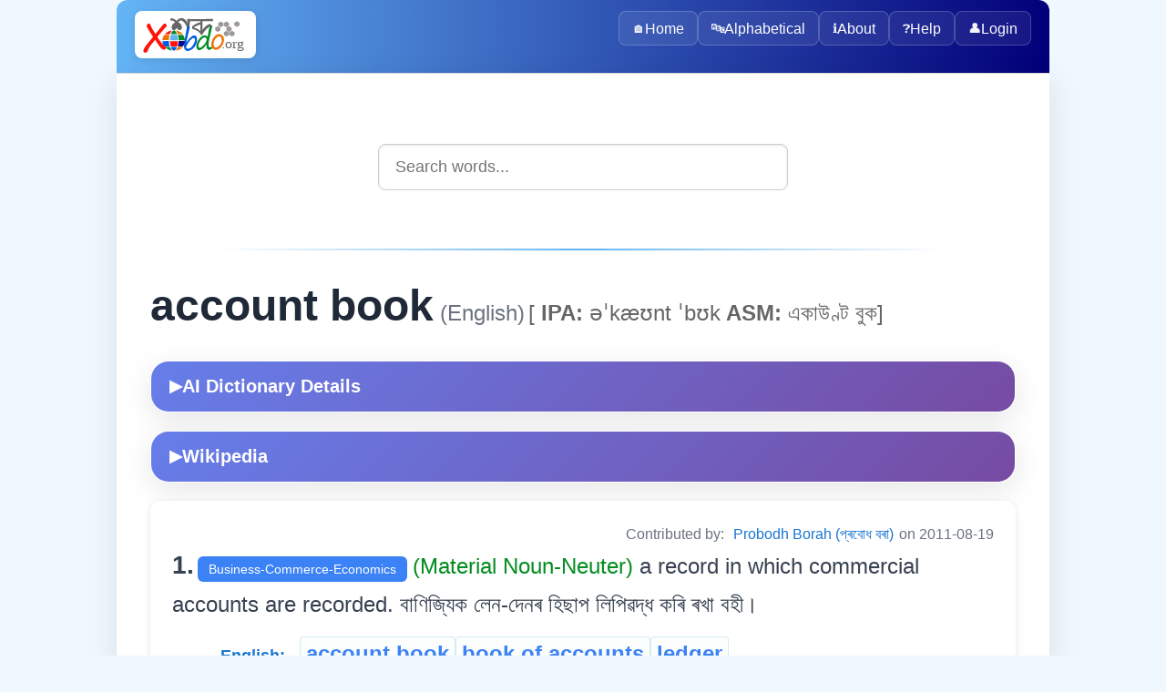

--- FILE ---
content_type: image/svg+xml
request_url: https://xobdo.org/images/XOBDO_LOGO.svg
body_size: 7287
content:
<?xml version="1.0" encoding="UTF-8" standalone="no"?>
<!-- Created with Inkscape (http://www.inkscape.org/) -->

<svg
   version="1.1"
   id="svg1"
   width="240.22"
   height="96"
   viewBox="0 0 240.22 96"
   sodipodi:docname="XOBDO_LOGO.ai"
   xmlns:inkscape="http://www.inkscape.org/namespaces/inkscape"
   xmlns:sodipodi="http://sodipodi.sourceforge.net/DTD/sodipodi-0.dtd"
   xmlns:xlink="http://www.w3.org/1999/xlink"
   xmlns="http://www.w3.org/2000/svg"
   xmlns:svg="http://www.w3.org/2000/svg">
  <defs
     id="defs1">
    <color-profile
       inkscape:label="sRGB IEC61966-2.1"
       name="sRGB IEC61966-2.1"
       xlink:href="[data-uri]"
       id="color-profile1" />
    <clipPath
       clipPathUnits="userSpaceOnUse"
       id="clipPath2">
      <path
         d="M 0,72 H 180.165 V 0 H 0 Z"
         transform="translate(-76.623902,-61.761502)"
         id="path2" />
    </clipPath>
    <clipPath
       clipPathUnits="userSpaceOnUse"
       id="clipPath4">
      <path
         d="M 0,72 H 180.165 V 0 H 0 Z"
         transform="translate(-81.338702,-61.656902)"
         id="path4" />
    </clipPath>
    <clipPath
       clipPathUnits="userSpaceOnUse"
       id="clipPath6">
      <path
         d="M 0,72 H 180.165 V 0 H 0 Z"
         transform="translate(-98.441702,-41.815801)"
         id="path6" />
    </clipPath>
    <clipPath
       clipPathUnits="userSpaceOnUse"
       id="clipPath8">
      <path
         d="M 0,72 H 180.165 V 0 H 0 Z"
         transform="translate(-75.095799,-22.9072)"
         id="path8" />
    </clipPath>
    <clipPath
       clipPathUnits="userSpaceOnUse"
       id="clipPath10">
      <path
         d="M 0,72 H 180.165 V 0 H 0 Z"
         transform="translate(-106.0126,-31.857301)"
         id="path10" />
    </clipPath>
    <clipPath
       clipPathUnits="userSpaceOnUse"
       id="clipPath12">
      <path
         d="M 0,72 H 180.165 V 0 H 0 Z"
         transform="translate(-120.68571,-20.333601)"
         id="path12" />
    </clipPath>
    <clipPath
       clipPathUnits="userSpaceOnUse"
       id="clipPath14">
      <path
         d="M 0,72 H 180.165 V 0 H 0 Z"
         transform="translate(-146.82261,-40.038001)"
         id="path14" />
    </clipPath>
    <clipPath
       clipPathUnits="userSpaceOnUse"
       id="clipPath16">
      <path
         d="M 0,72 H 180.165 V 0 H 0 Z"
         transform="translate(-137.4709,-40.038001)"
         id="path16" />
    </clipPath>
    <clipPath
       clipPathUnits="userSpaceOnUse"
       id="clipPath18">
      <path
         d="M 0,72 H 180.165 V 0 H 0 Z"
         transform="translate(-141.8404,-47.528701)"
         id="path18" />
    </clipPath>
    <clipPath
       clipPathUnits="userSpaceOnUse"
       id="clipPath20">
      <path
         d="M 0,72 H 180.165 V 0 H 0 Z"
         transform="translate(-155.02881,-55.678201)"
         id="path20" />
    </clipPath>
    <clipPath
       clipPathUnits="userSpaceOnUse"
       id="clipPath22">
      <path
         d="M 0,72 H 180.165 V 0 H 0 Z"
         transform="translate(-137.4709,-55.158001)"
         id="path22" />
    </clipPath>
    <clipPath
       clipPathUnits="userSpaceOnUse"
       id="clipPath24">
      <path
         d="M 0,72 H 180.165 V 0 H 0 Z"
         transform="translate(-128.1769,-55.158001)"
         id="path24" />
    </clipPath>
    <clipPath
       clipPathUnits="userSpaceOnUse"
       id="clipPath26">
      <path
         d="M 0,72 H 180.165 V 0 H 0 Z"
         transform="translate(-123.031,-47.528701)"
         id="path26" />
    </clipPath>
    <clipPath
       clipPathUnits="userSpaceOnUse"
       id="clipPath28">
      <path
         d="M 0,72 H 180.165 V 0 H 0 Z"
         transform="translate(-51.484102,-43.054501)"
         id="path28" />
    </clipPath>
    <clipPath
       clipPathUnits="userSpaceOnUse"
       id="clipPath30">
      <path
         d="M 0,72 H 180.165 V 0 H 0 Z"
         transform="translate(-54.558202,-43.109201)"
         id="path30" />
    </clipPath>
    <clipPath
       clipPathUnits="userSpaceOnUse"
       id="clipPath32">
      <path
         d="M 0,72 H 180.165 V 0 H 0 Z"
         transform="translate(-38.662001,-35.918001)"
         id="path32" />
    </clipPath>
    <clipPath
       clipPathUnits="userSpaceOnUse"
       id="clipPath34">
      <path
         d="M 0,72 H 180.165 V 0 H 0 Z"
         transform="translate(-49.317901,-35.802101)"
         id="path34" />
    </clipPath>
    <clipPath
       clipPathUnits="userSpaceOnUse"
       id="clipPath36">
      <path
         d="M 0,72 H 180.165 V 0 H 0 Z"
         transform="translate(-69.450502,-35.758601)"
         id="path36" />
    </clipPath>
    <clipPath
       clipPathUnits="userSpaceOnUse"
       id="clipPath38">
      <path
         d="M 0,72 H 180.165 V 0 H 0 Z"
         transform="translate(-57.322402,-43.054501)"
         id="path38" />
    </clipPath>
    <clipPath
       clipPathUnits="userSpaceOnUse"
       id="clipPath40">
      <path
         d="M 0,72 H 180.165 V 0 H 0 Z"
         transform="translate(-51.691102,-10.102101)"
         id="path40" />
    </clipPath>
    <clipPath
       clipPathUnits="userSpaceOnUse"
       id="clipPath42">
      <path
         d="M 0,72 H 180.165 V 0 H 0 Z"
         transform="translate(-54.558202,-10.047501)"
         id="path42" />
    </clipPath>
    <clipPath
       clipPathUnits="userSpaceOnUse"
       id="clipPath44">
      <path
         d="M 0,72 H 180.165 V 0 H 0 Z"
         transform="translate(-49.317901,-16.932201)"
         id="path44" />
    </clipPath>
    <clipPath
       clipPathUnits="userSpaceOnUse"
       id="clipPath46">
      <path
         d="M 0,72 H 180.165 V 0 H 0 Z"
         transform="translate(-69.289502,-16.870701)"
         id="path46" />
    </clipPath>
    <clipPath
       clipPathUnits="userSpaceOnUse"
       id="clipPath48">
      <path
         d="M 0,72 H 180.165 V 0 H 0 Z"
         transform="translate(-57.322402,-10.102101)"
         id="path48" />
    </clipPath>
    <clipPath
       clipPathUnits="userSpaceOnUse"
       id="clipPath50">
      <path
         d="M 0,72 H 180.165 V 0 H 0 Z"
         transform="translate(-38.662001,-17.0619)"
         id="path50" />
    </clipPath>
    <clipPath
       clipPathUnits="userSpaceOnUse"
       id="clipPath52">
      <path
         d="M 0,72 H 180.165 V 0 H 0 Z"
         transform="translate(-23.845401,-37.299001)"
         id="path52" />
    </clipPath>
  </defs>
  <sodipodi:namedview
     id="namedview1"
     pagecolor="#ffffff"
     bordercolor="#000000"
     borderopacity="0.25"
     inkscape:showpageshadow="2"
     inkscape:pageopacity="0.0"
     inkscape:pagecheckerboard="0"
     inkscape:deskcolor="#d1d1d1">
    <inkscape:page
       x="0"
       y="0"
       inkscape:label="1"
       id="page1"
       width="240.22"
       height="96"
       margin="9.0050802 14.018666 11.600266 4.8740668"
       bleed="0" />
  </sodipodi:namedview>
  <g
     id="layer-MC0"
     inkscape:groupmode="layer"
     inkscape:label="Layer 1">
    <path
       id="path1"
       d="m 0,0 c 0.055,-2.505 0.11,-5.009 0.165,-7.514 -1.185,5.576 -5.768,9.267 -10.33,9.043 -4.418,-0.218 -7.091,-4.023 -7.443,-4.54 -2.905,2.548 -6.44,4.504 -10.463,3.997 l 0.014,-3.41 c 2.913,0.382 5.894,-0.796 7.88,-2.818 -11.498,-6.846 -3.109,-19.223 2.791,-9.419 l 0.122,10e-4 c 5.983,-9.846 14.369,2.838 2.478,9.49 1.548,2.306 2.991,2.695 3.661,2.782 3.425,0.446 8.876,-4.768 11.062,-12.77 -0.785,-6.018 -2.602,-11.539 -3.388,-17.557 1.313,-0.248 1.195,0.19 2.507,-0.058 1.381,9.606 5.228,19.218 5.602,28.915 0.03,0.783 1.508,0.169 1.539,0.953 C 6.689,-1.973 5.69,-1.032 6.182,-0.099 5.36,-0.016 4.483,0.045 3.557,0.071 2.281,0.108 1.091,0.075 0,0"
       style="fill:#666666;fill-opacity:1;fill-rule:nonzero;stroke:none"
       transform="matrix(1.3333333,0,0,-1.3333333,102.1652,13.651333)"
       clip-path="url(#clipPath2)" />
    <path
       id="path3"
       d="m 0,0 0.014,-3.41 1.468,0.006 -0.014,3.41 z"
       style="fill:#666666;fill-opacity:1;fill-rule:nonzero;stroke:none"
       transform="matrix(1.3333333,0,0,-1.3333333,108.4516,13.7908)"
       clip-path="url(#clipPath4)" />
    <path
       id="path5"
       d="m 0,0 h -0.102 c -2.654,3.519 -6.4,4.844 -10.542,5.797 l -0.002,0.46 c 2.907,1.992 7.046,3.929 10.601,4.543 z m 20.945,16.585 -0.014,3.41 -36.566,-0.148 0.014,-3.41 15.552,0.063 0.008,-2.04 C -4.879,13.82 -9.809,10.84 -13.63,8.175 l 0.019,-4.48 C -7.469,2.14 -1.43,0.023 1.083,-6.137 L 2.655,-6.232 C 6.058,-1.208 9.978,4.311 15.427,7.553 17.931,2.372 15,3.378 14.851,-2.144 c -0.07,-3.139 -0.785,-9.317 -0.401,-7.742 0.44,1.809 0.386,1.695 0.44,1.809 2.338,4.915 2.862,11.455 2.862,11.455 -0.148,1.674 2.717,2.605 2.242,5.267 l -4.319,3.378 C 10.535,10.383 6.719,6.647 3.559,1.984 H 3.436 l -0.061,14.53 z"
       style="fill:#666666;fill-opacity:1;fill-rule:nonzero;stroke:none"
       transform="matrix(1.3333333,0,0,-1.3333333,131.2556,40.2456)"
       clip-path="url(#clipPath6)" />
    <text
       id="text6"
       xml:space="preserve"
       transform="matrix(1.3333333,0,0,1.1723164,177.112,76.525333)"><tspan
         id="tspan6"
         style="font-variant:normal;font-weight:normal;font-stretch:normal;font-size:23.5263px;font-family:'Times New Roman';writing-mode:lr-tb;fill:#676666;fill-opacity:1;fill-rule:nonzero;stroke:none"
         x="0"
         dx="0 0 0 -0.42347339"
         y="0">.org</tspan></text>
    <path
       id="path7"
       d="m 0,0 c 21.119,32.481 25.552,-10.571 1.911,-13.456 -7.116,1.386 -6.1,8.316 -4.824,15.779 0.78,4.299 3.061,19.497 4.014,22.312 0.486,3.187 5.019,4.097 4.413,-0.046 C 3.792,15.749 2.079,12.684 0,0 M -0.534,-7.66 C 5.181,-15.313 14.77,-0.616 14.563,5.06 12.439,14.733 0.02,-3.48 -0.534,-7.66"
       style="fill:#005be7;fill-opacity:1;fill-rule:nonzero;stroke:none"
       transform="matrix(1.3333333,0,0,-1.3333333,100.12773,65.457067)"
       clip-path="url(#clipPath8)" />
    <path
       id="path9"
       d="M 0,0 C -5.376,0.459 -14.793,-14.175 -8.828,-17.252 -3.8,-17.146 8.578,-2.437 0,0 m 2.913,-10.765 c -3.216,-7.216 -16.3,-16.634 -17.122,-4.025 -0.474,7.638 10.41,23.746 18.723,16.009 1.222,2.22 1.724,17.935 5.758,17.643 5.837,-0.525 -13.417,-42.813 1.558,-34.227 2.843,-4.326 -11.479,-10.798 -8.917,4.6"
       style="fill:#008b27;fill-opacity:1;fill-rule:nonzero;stroke:none"
       transform="matrix(1.3333333,0,0,-1.3333333,141.35013,53.5236)"
       clip-path="url(#clipPath10)" />
    <path
       id="path11"
       d="M 0,0 C 0.688,-12.097 14.708,-0.237 13.429,6.855 12.145,20.892 -1.452,8.129 0,0 M 3.09,-8.901 C -10.804,-7.045 -1.71,17.326 9.182,16.86 24.55,14.815 14.947,-9.385 3.09,-8.901"
       style="fill:#ee7300;fill-opacity:1;fill-rule:nonzero;stroke:none"
       transform="matrix(1.3333333,0,0,-1.3333333,160.91427,68.888533)"
       clip-path="url(#clipPath12)" />
    <path
       id="path13"
       d="M 0,0 4.37,2.532 8.739,-0.069 V -4.3 L 4.37,-6.936 0,-4.3 Z"
       style="fill:#9d9999;fill-opacity:1;fill-rule:nonzero;stroke:none"
       transform="matrix(1.3333333,0,0,-1.3333333,195.76347,42.616)"
       clip-path="url(#clipPath14)" />
    <path
       id="path15"
       d="M 0,0 4.37,2.532 8.739,-0.069 V -4.3 L 4.37,-6.936 0,-4.3 Z"
       style="fill:#9d9999;fill-opacity:1;fill-rule:nonzero;stroke:none"
       transform="matrix(1.3333333,0,0,-1.3333333,183.29453,42.616)"
       clip-path="url(#clipPath16)" />
    <path
       id="path17"
       d="M 0,0 4.37,2.532 8.739,-0.069 V -4.3 L 4.37,-6.936 0,-4.3 Z"
       style="fill:#9d9999;fill-opacity:1;fill-rule:nonzero;stroke:none"
       transform="matrix(1.3333333,0,0,-1.3333333,189.12053,32.6284)"
       clip-path="url(#clipPath18)" />
    <path
       id="path19"
       d="M 0,0 4.37,2.532 8.739,-0.069 V -4.3 L 4.37,-6.936 0,-4.3 Z"
       style="fill:#9d9999;fill-opacity:1;fill-rule:nonzero;stroke:none"
       transform="matrix(1.3333333,0,0,-1.3333333,206.70507,21.7624)"
       clip-path="url(#clipPath20)" />
    <path
       id="path21"
       d="M 0,0 4.37,2.532 8.739,-0.069 V -4.3 L 4.37,-6.936 0,-4.3 Z"
       style="fill:#9d9999;fill-opacity:1;fill-rule:nonzero;stroke:none"
       transform="matrix(1.3333333,0,0,-1.3333333,183.29453,22.456)"
       clip-path="url(#clipPath22)" />
    <path
       id="path23"
       d="M 0,0 4.37,2.532 8.739,-0.069 V -4.3 L 4.37,-6.936 0,-4.3 Z"
       style="fill:#9d9999;fill-opacity:1;fill-rule:nonzero;stroke:none"
       transform="matrix(1.3333333,0,0,-1.3333333,170.90253,22.456)"
       clip-path="url(#clipPath24)" />
    <path
       id="path25"
       d="M 0,0 4.37,2.532 8.739,-0.069 V -4.3 L 4.37,-6.936 0,-4.3 Z"
       style="fill:#9d9999;fill-opacity:1;fill-rule:nonzero;stroke:none"
       transform="matrix(1.3333333,0,0,-1.3333333,164.04133,32.6284)"
       clip-path="url(#clipPath26)" />
    <path
       id="path27"
       d="m 0,0 c -0.733,-0.087 -1.56,-0.223 -2.453,-0.437 -0.758,-0.182 -1.439,-0.39 -2.039,-0.601 -0.387,-0.192 -0.801,-0.384 -1.242,-0.574 -0.371,-0.159 -0.733,-0.304 -1.083,-0.437 -0.754,-0.419 -1.508,-0.837 -2.262,-1.256 l -1.864,-1.557 -1.003,-1.066 H -3.6 l 0.637,1.776 0.669,1.42 0.606,0.875 0.764,0.983 z"
       style="fill:#ff140a;fill-opacity:1;fill-rule:nonzero;stroke:none"
       transform="matrix(1.3333333,0,0,-1.3333333,68.645467,38.594)"
       clip-path="url(#clipPath28)" />
    <path
       id="path29"
       d="M 0,0 C 0.252,-0.017 0.647,-0.069 1.083,-0.246 1.55,-0.435 1.863,-0.683 2.039,-0.847 2.299,-1.165 2.56,-1.483 2.82,-1.801 2.91,-1.911 3,-2.021 3.09,-2.131 3.302,-2.445 3.515,-2.759 3.727,-3.073 L 4.428,-4.425 4.97,-5.928 C 1.635,-5.964 -1.699,-6 -5.033,-6.037 c 0.18,0.492 0.361,0.984 0.541,1.475 l 0.669,1.339 0.829,1.284 0.955,1.147 c 0.232,0.173 0.592,0.401 1.083,0.573 C -0.59,-0.09 -0.258,-0.03 0,0"
       style="fill:#008b27;fill-opacity:1;fill-rule:nonzero;stroke:none"
       transform="matrix(1.3333333,0,0,-1.3333333,72.744267,38.521067)"
       clip-path="url(#clipPath30)" />
    <path
       id="path31"
       d="M 0,0 8.697,0.137 8.187,-1.748 7.645,-4.944 7.454,-7.375 C 7.476,-7.79 7.497,-8.204 7.518,-8.618 3.897,-8.614 0.276,-8.609 -3.345,-8.605 l 0.414,2.841 1.083,2.923 0.903,1.388 z"
       style="fill:#ee7300;fill-opacity:1;fill-rule:nonzero;stroke:none"
       transform="matrix(1.3333333,0,0,-1.3333333,51.549333,48.109333)"
       clip-path="url(#clipPath32)" />
    <path
       id="path33"
       d="m 0,0 h 10.321 l 0.86,-3.387 0.255,-2.923 0.191,-2.431 H -1.211 l 0.223,3.496 0.415,3.032 z"
       style="fill:#60b4e8;fill-opacity:1;fill-rule:nonzero;stroke:none"
       transform="matrix(1.3333333,0,0,-1.3333333,65.7572,48.263867)"
       clip-path="url(#clipPath34)" />
    <path
       id="path35"
       d="m 0,0 c -1.43,-0.036 -2.904,-0.052 -4.42,-0.043 -1.41,0.008 -2.783,0.036 -4.117,0.082 0.155,-0.649 0.304,-1.316 0.444,-1.999 0.214,-1.046 0.393,-2.062 0.541,-3.045 0.064,-0.838 0.128,-1.676 0.192,-2.513 V -8.693 H 3.407 C 3.279,-7.755 3.152,-6.817 3.025,-5.879 2.589,-4.901 1.903,-3.022 1.527,-2.274 1.331,-1.883 1.233,-1.688 1.113,-1.482 0.992,-1.274 0.872,-1.064 0.693,-0.814 0.539,-0.597 0.313,-0.312 0,0"
       style="fill:#008b27;fill-opacity:1;fill-rule:nonzero;stroke:none"
       transform="matrix(1.3333333,0,0,-1.3333333,92.600667,48.321867)"
       clip-path="url(#clipPath36)" />
    <path
       id="path37"
       d="m 0,0 c 0.733,-0.087 1.56,-0.223 2.453,-0.437 0.758,-0.182 1.439,-0.39 2.039,-0.601 0.387,-0.192 0.801,-0.384 1.242,-0.574 0.371,-0.159 0.733,-0.304 1.083,-0.437 0.754,-0.419 1.508,-0.837 2.262,-1.256 l 1.864,-1.557 1.003,-1.066 H 3.6 l -0.637,1.776 -0.669,1.42 -0.606,0.875 -0.764,0.983 z"
       style="fill:#ee7300;fill-opacity:1;fill-rule:nonzero;stroke:none"
       transform="matrix(1.3333333,0,0,-1.3333333,76.429867,38.594)"
       clip-path="url(#clipPath38)" />
    <path
       id="path39"
       d="m 0,0 c -0.733,0.087 -1.56,0.223 -2.453,0.437 -0.758,0.182 -1.439,0.39 -2.039,0.601 -0.387,0.192 -0.801,0.384 -1.242,0.574 -0.371,0.159 -0.733,0.304 -1.083,0.437 l -2.262,1.256 -1.864,1.557 -1.003,1.066 H -3.6 l 0.637,-1.776 0.669,-1.42 0.606,-0.875 0.764,-0.983 z"
       style="fill:#008b27;fill-opacity:1;fill-rule:nonzero;stroke:none"
       transform="matrix(1.3333333,0,0,-1.3333333,68.921467,82.530533)"
       clip-path="url(#clipPath40)" />
    <path
       id="path41"
       d="M 0,0 C 0.252,0.017 0.647,0.069 1.083,0.246 1.55,0.435 1.863,0.683 2.039,0.847 2.299,1.165 2.56,1.483 2.82,1.801 2.91,1.911 3,2.021 3.09,2.131 3.302,2.445 3.515,2.759 3.727,3.073 L 4.428,4.425 4.97,5.928 C 1.635,5.964 -1.699,6 -5.033,6.037 -4.853,5.545 -4.672,5.053 -4.492,4.562 L -3.823,3.223 -2.994,1.939 -2.039,0.792 C -1.807,0.619 -1.447,0.391 -0.956,0.219 -0.59,0.09 -0.258,0.03 0,0"
       style="fill:#005be7;fill-opacity:1;fill-rule:nonzero;stroke:none"
       transform="matrix(1.3333333,0,0,-1.3333333,72.744267,82.603333)"
       clip-path="url(#clipPath42)" />
    <path
       id="path43"
       d="m 0,0 h 10.321 l 0.86,3.387 0.255,2.923 0.191,2.431 H -1.211 l 0.223,-3.496 0.415,-3.032 z"
       style="fill:#ff140a;fill-opacity:1;fill-rule:nonzero;stroke:none"
       transform="matrix(1.3333333,0,0,-1.3333333,65.7572,73.423733)"
       clip-path="url(#clipPath44)" />
    <path
       id="path45"
       d="m 0,0 c -1.444,0.023 -2.888,0.046 -4.332,0.068 -1.348,0.022 -2.696,0.043 -4.044,0.064 0.155,0.649 0.304,1.316 0.444,1.999 0.214,1.046 0.393,2.062 0.541,3.045 0.064,0.838 0.128,1.676 0.192,2.513 V 8.864 H 3.568 C 3.44,7.926 3.313,6.988 3.186,6.051 2.75,5.072 2.064,3.193 1.688,2.445 1.492,2.054 1.394,1.859 1.274,1.653 1.029,1.233 0.634,0.649 0,0"
       style="fill:#0c098e;fill-opacity:1;fill-rule:nonzero;stroke:none"
       transform="matrix(1.3333333,0,0,-1.3333333,92.386,73.505733)"
       clip-path="url(#clipPath46)" />
    <path
       id="path47"
       d="m 0,0 c 0.733,0.087 1.56,0.223 2.453,0.437 0.758,0.182 1.439,0.39 2.039,0.601 0.387,0.192 0.801,0.384 1.242,0.574 0.371,0.159 0.733,0.304 1.083,0.437 0.754,0.419 1.508,0.837 2.262,1.256 l 1.864,1.557 1.003,1.066 H 3.6 L 2.963,4.152 2.294,2.732 1.688,1.857 0.924,0.874 Z"
       style="fill:#ee7300;fill-opacity:1;fill-rule:nonzero;stroke:none"
       transform="matrix(1.3333333,0,0,-1.3333333,76.429867,82.530533)"
       clip-path="url(#clipPath48)" />
    <path
       id="path49"
       d="M 0,0 8.697,-0.137 8.187,1.748 7.645,4.944 7.454,7.375 C 7.476,7.79 7.497,8.204 7.518,8.618 3.897,8.614 0.276,8.609 -3.345,8.605 l 0.414,-2.841 1.083,-2.923 0.903,-1.388 z"
       style="fill:#005be7;fill-opacity:1;fill-rule:nonzero;stroke:none"
       transform="matrix(1.3333333,0,0,-1.3333333,51.549333,73.2508)"
       clip-path="url(#clipPath50)" />
    <path
       id="path51"
       d="m 0,0 c 0.034,0 0.243,0.276 0.625,0.829 6.781,8.485 10.792,13.329 12.032,14.532 1.24,1.204 2.095,1.806 2.563,1.806 0.659,0 1.405,-0.395 2.238,-1.184 0.832,-0.789 1.249,-1.579 1.249,-2.368 0,-0.691 -0.92,-1.934 -2.758,-3.729 C 14.405,8.327 12.609,6.324 10.563,3.877 L 9.522,2.723 C 5.308,-1.796 3.2,-4.4 3.2,-5.091 c 0,-0.355 1.288,-2.249 3.864,-5.683 2.575,-3.433 4.514,-5.594 5.814,-6.482 1.354,-0.947 2.425,-1.998 3.214,-3.152 0.789,-1.154 1.183,-1.919 1.183,-2.294 0,-0.75 -0.29,-1.446 -0.871,-2.086 -0.581,-0.642 -1.262,-0.962 -2.042,-0.962 -1.561,0 -3.079,0.685 -4.554,2.057 -1.474,1.371 -3.46,3.911 -5.958,7.621 -2.098,3.078 -3.634,5.258 -4.604,6.541 -0.452,-0.591 -1.536,-1.914 -3.253,-3.966 -4.735,-5.663 -7.372,-9.412 -7.909,-11.247 -0.642,-1.954 -1.115,-3.216 -1.418,-3.789 -0.304,-0.572 -0.794,-1.051 -1.47,-1.435 -0.676,-0.385 -1.509,-0.577 -2.498,-0.577 -1.925,0 -2.888,1.026 -2.888,3.078 0,1.499 1.037,3.744 3.109,6.734 2.073,2.989 5.234,6.92 9.484,11.794 l 2.888,3.434 c 0.312,0.355 0.537,0.641 0.676,0.858 -0.295,0.572 -0.728,1.243 -1.301,2.013 -1.11,1.46 -2.931,4.168 -5.464,8.124 -2.532,3.957 -3.798,6.369 -3.798,7.237 0,1.007 0.316,2.003 0.95,2.99 0.633,0.986 1.288,1.479 1.964,1.479 0.746,0 1.413,-0.236 2.004,-0.71 0.589,-0.473 1.231,-1.509 1.925,-3.108 C -5.845,9.017 -3.261,4.558 0,0"
       style="fill:#ff140a;fill-opacity:1;fill-rule:nonzero;stroke:none"
       transform="matrix(1.3333333,0,0,-1.3333333,31.793867,46.268)"
       clip-path="url(#clipPath52)" />
  </g>
</svg>
